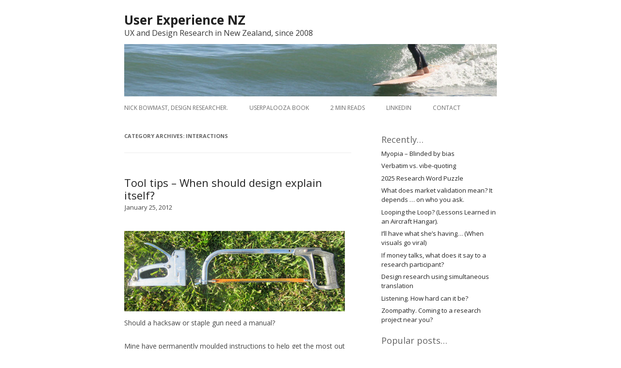

--- FILE ---
content_type: text/html; charset=UTF-8
request_url: http://www.userexperience.co.nz/category/interactions/
body_size: 39287
content:
<!DOCTYPE html>
<!--[if IE 7]>
<html class="ie ie7" lang="en-US">
<![endif]-->
<!--[if IE 8]>
<html class="ie ie8" lang="en-US">
<![endif]-->
<!--[if !(IE 7) & !(IE 8)]><!-->
<html lang="en-US">
<!--<![endif]-->
<head>
<meta charset="UTF-8" />
<meta name="viewport" content="width=device-width" />
<title>Interactions | User Experience NZ</title>
<link rel="profile" href="http://gmpg.org/xfn/11" />
<link rel="pingback" href="http://www.userexperience.co.nz/xmlrpc.php" />
<!--[if lt IE 9]>
<script src="http://www.userexperience.co.nz/wp-content/themes/twentytwelve/js/html5.js" type="text/javascript"></script>
<![endif]-->

<!-- All in One SEO Pack 2.3.11 by Michael Torbert of Semper Fi Web Design[298,338] -->
<meta name="robots" content="noindex,follow" />

<link rel="canonical" href="http://www.userexperience.co.nz/category/interactions/" />
<!-- /all in one seo pack -->
<link rel='dns-prefetch' href='//fonts.googleapis.com' />
<link rel='dns-prefetch' href='//s.w.org' />
		<script type="text/javascript">
			window._wpemojiSettings = {"baseUrl":"https:\/\/s.w.org\/images\/core\/emoji\/2\/72x72\/","ext":".png","svgUrl":"https:\/\/s.w.org\/images\/core\/emoji\/2\/svg\/","svgExt":".svg","source":{"concatemoji":"http:\/\/www.userexperience.co.nz\/wp-includes\/js\/wp-emoji-release.min.js?ver=4.6.29"}};
			!function(e,o,t){var a,n,r;function i(e){var t=o.createElement("script");t.src=e,t.type="text/javascript",o.getElementsByTagName("head")[0].appendChild(t)}for(r=Array("simple","flag","unicode8","diversity","unicode9"),t.supports={everything:!0,everythingExceptFlag:!0},n=0;n<r.length;n++)t.supports[r[n]]=function(e){var t,a,n=o.createElement("canvas"),r=n.getContext&&n.getContext("2d"),i=String.fromCharCode;if(!r||!r.fillText)return!1;switch(r.textBaseline="top",r.font="600 32px Arial",e){case"flag":return(r.fillText(i(55356,56806,55356,56826),0,0),n.toDataURL().length<3e3)?!1:(r.clearRect(0,0,n.width,n.height),r.fillText(i(55356,57331,65039,8205,55356,57096),0,0),a=n.toDataURL(),r.clearRect(0,0,n.width,n.height),r.fillText(i(55356,57331,55356,57096),0,0),a!==n.toDataURL());case"diversity":return r.fillText(i(55356,57221),0,0),a=(t=r.getImageData(16,16,1,1).data)[0]+","+t[1]+","+t[2]+","+t[3],r.fillText(i(55356,57221,55356,57343),0,0),a!=(t=r.getImageData(16,16,1,1).data)[0]+","+t[1]+","+t[2]+","+t[3];case"simple":return r.fillText(i(55357,56835),0,0),0!==r.getImageData(16,16,1,1).data[0];case"unicode8":return r.fillText(i(55356,57135),0,0),0!==r.getImageData(16,16,1,1).data[0];case"unicode9":return r.fillText(i(55358,56631),0,0),0!==r.getImageData(16,16,1,1).data[0]}return!1}(r[n]),t.supports.everything=t.supports.everything&&t.supports[r[n]],"flag"!==r[n]&&(t.supports.everythingExceptFlag=t.supports.everythingExceptFlag&&t.supports[r[n]]);t.supports.everythingExceptFlag=t.supports.everythingExceptFlag&&!t.supports.flag,t.DOMReady=!1,t.readyCallback=function(){t.DOMReady=!0},t.supports.everything||(a=function(){t.readyCallback()},o.addEventListener?(o.addEventListener("DOMContentLoaded",a,!1),e.addEventListener("load",a,!1)):(e.attachEvent("onload",a),o.attachEvent("onreadystatechange",function(){"complete"===o.readyState&&t.readyCallback()})),(a=t.source||{}).concatemoji?i(a.concatemoji):a.wpemoji&&a.twemoji&&(i(a.twemoji),i(a.wpemoji)))}(window,document,window._wpemojiSettings);
		</script>
		<style type="text/css">
img.wp-smiley,
img.emoji {
	display: inline !important;
	border: none !important;
	box-shadow: none !important;
	height: 1em !important;
	width: 1em !important;
	margin: 0 .07em !important;
	vertical-align: -0.1em !important;
	background: none !important;
	padding: 0 !important;
}
</style>
<link rel='stylesheet' id='dp-ppp-css-css'  href='http://www.userexperience.co.nz/wp-content/plugins/dp-portfolio-posts-pro/css/style.css?ver=1.0.0' type='text/css' media='all' />
<link rel='stylesheet' id='twentytwelve-fonts-css'  href='https://fonts.googleapis.com/css?family=Open+Sans:400italic,700italic,400,700&#038;subset=latin,latin-ext' type='text/css' media='all' />
<link rel='stylesheet' id='twentytwelve-style-css'  href='http://www.userexperience.co.nz/wp-content/themes/uxnz2014/style.css?ver=4.6.29' type='text/css' media='all' />
<!--[if lt IE 9]>
<link rel='stylesheet' id='twentytwelve-ie-css'  href='http://www.userexperience.co.nz/wp-content/themes/twentytwelve/css/ie.css?ver=20121010' type='text/css' media='all' />
<![endif]-->
<link rel='stylesheet' id='et-builder-modules-style-css'  href='http://www.userexperience.co.nz/wp-content/plugins/divi-builder/includes/builder/styles/frontend-builder-plugin-style.css?ver=1.3.10' type='text/css' media='all' />
<link rel='stylesheet' id='magnific-popup-css'  href='http://www.userexperience.co.nz/wp-content/plugins/divi-builder/includes/builder/styles/magnific_popup.css?ver=1.3.10' type='text/css' media='all' />
<link rel='stylesheet' id='A2A_SHARE_SAVE-css'  href='http://www.userexperience.co.nz/wp-content/plugins/add-to-any/addtoany.min.css?ver=1.13' type='text/css' media='all' />
<script type='text/javascript' src='http://www.userexperience.co.nz/wp-includes/js/jquery/jquery.js?ver=1.12.4'></script>
<script type='text/javascript' src='http://www.userexperience.co.nz/wp-includes/js/jquery/jquery-migrate.min.js?ver=1.4.1'></script>
<script type='text/javascript' src='http://www.userexperience.co.nz/wp-content/plugins/add-to-any/addtoany.min.js?ver=1.0'></script>
<script type='text/javascript' src='http://www.userexperience.co.nz/wp-content/plugins/dp-portfolio-posts-pro/js/ajax-get-post.js?ver=4.6.29'></script>
<link rel='https://api.w.org/' href='http://www.userexperience.co.nz/wp-json/' />

<script type="text/javascript">
var a2a_config=a2a_config||{};a2a_config.callbacks=a2a_config.callbacks||[];a2a_config.templates=a2a_config.templates||{};
</script>
<script type="text/javascript" src="http://static.addtoany.com/menu/page.js" async="async"></script>
<style type="text/css" id="custom-background-css">
body.custom-background { background-color: #ffffff; }
</style>
</head>

<body class="archive category category-interactions category-14 custom-background custom-background-white custom-font-enabled single-author et_divi_builder">
<div id="page" class="hfeed site">
	<header id="masthead" class="site-header" role="banner">
		<hgroup>
			<h1 class="site-title"><a href="http://www.userexperience.co.nz/" title="User Experience NZ" rel="home">User Experience NZ</a></h1>
			<h2 class="site-description">UX and Design Research in New Zealand, since 2008</h2>
		</hgroup>

				<a href="http://www.userexperience.co.nz/"><img src="http://www.userexperience.co.nz/wp-content/uploads/2014/05/copy-banner2.jpg" class="header-image" width="960" height="134" alt="" /></a>
				
		<nav id="site-navigation" class="main-navigation" role="navigation">
			<button class="menu-toggle">Menu</button>
			<a class="assistive-text" href="#content" title="Skip to content">Skip to content</a>
			<div class="menu-main-container"><ul id="menu-main" class="nav-menu"><li id="menu-item-1336" class="menu-item menu-item-type-post_type menu-item-object-page menu-item-1336"><a href="http://www.userexperience.co.nz/about/">Nick Bowmast, Design researcher.</a></li>
<li id="menu-item-2229" class="menu-item menu-item-type-custom menu-item-object-custom menu-item-2229"><a href="/userpalooza">USERPALOOZA Book</a></li>
<li id="menu-item-2116" class="menu-item menu-item-type-post_type menu-item-object-page menu-item-2116"><a href="http://www.userexperience.co.nz/archives/">2 min reads</a></li>
<li id="menu-item-1971" class="menu-item menu-item-type-custom menu-item-object-custom menu-item-1971"><a href="https://www.linkedin.com/in/bowmast-design-research-nz/">Linkedin</a></li>
<li id="menu-item-1337" class="menu-item menu-item-type-post_type menu-item-object-page menu-item-1337"><a href="http://www.userexperience.co.nz/contact/">Contact</a></li>
</ul></div>		</nav><!-- #site-navigation -->

	</header><!-- #masthead -->

	<div id="main" class="wrapper">
	<section id="primary" class="site-content">
		<div id="content" role="main">

					<header class="archive-header">
				<h1 class="archive-title">Category Archives: <span>Interactions</span></h1>

						</header><!-- .archive-header -->

			
	<article id="post-682" class="post-682 post type-post status-publish format-standard hentry category-insights category-interactions category-observations category-signposting category-user-research">
				<header class="entry-header">
			<a href="http://www.userexperience.co.nz/2012/01/tool-tips-should-design-explain-itself/" title="Tool tips &#8211; When should design explain itself?"></a>
						<h1 class="entry-title">
				<a href="http://www.userexperience.co.nz/2012/01/tool-tips-should-design-explain-itself/" rel="bookmark">Tool tips &#8211; When should design explain itself?</a>
			</h1>
						
			 <!-- lf: comments relocated by footer entry-meta -->
			<time class="entry-date" datetime="2012-01-25T22:36:47+00:00">January 25, 2012</time>			
		</header><!-- .entry-header -->

				<div class="entry-content">
			<p><img class="alignleft size-full wp-image-683" title="My Hacksaw and Stapler basking on the lawn" src="http://www.userexperience.co.nz/wp-content/uploads/2012/01/tool-tips1.jpg" alt="My Hacksaw and Stapler basking on the lawn" width="455" height="166" srcset="http://www.userexperience.co.nz/wp-content/uploads/2012/01/tool-tips1.jpg 455w, http://www.userexperience.co.nz/wp-content/uploads/2012/01/tool-tips1-300x109.jpg 300w" sizes="(max-width: 455px) 100vw, 455px" /></p>
<p>Should a hacksaw or staple gun need a manual?</p>
<p>Mine have permanently moulded instructions to help get the most out of using them.</p>
<p><img class="alignleft size-full wp-image-684" title="Handy hints built into my stapler" src="http://www.userexperience.co.nz/wp-content/uploads/2012/01/tool-tips2.jpg" alt="Handy hints built into my stapler" width="455" height="525" srcset="http://www.userexperience.co.nz/wp-content/uploads/2012/01/tool-tips2.jpg 455w, http://www.userexperience.co.nz/wp-content/uploads/2012/01/tool-tips2-260x300.jpg 260w" sizes="(max-width: 455px) 100vw, 455px" /></p>
<p><img class="alignleft size-full wp-image-685" title="This hacksaw pre-dates the internet by 20 years, but look at all those tool tips!" src="http://www.userexperience.co.nz/wp-content/uploads/2012/01/tool-tips3.jpg" alt="This hacksaw pre-dates the internet by 20 years, but look at all those tool tips!" width="455" height="650" srcset="http://www.userexperience.co.nz/wp-content/uploads/2012/01/tool-tips3.jpg 455w, http://www.userexperience.co.nz/wp-content/uploads/2012/01/tool-tips3-210x300.jpg 210w" sizes="(max-width: 455px) 100vw, 455px" /></p>
<p>This sort of thing has become commonplace in the digital world too. Hover your cursor over any button or tool  and you&#8217;ll see prompts, tips, guidance, explanation etc. as you explore and use websites, software and devices.</p>
<p><img class="alignleft size-full wp-image-686" title="Tool tips could help you find this remote New Zealand surf spot" src="http://www.userexperience.co.nz/wp-content/uploads/2012/01/tool-tips4.jpg" alt="Tool tips could help you find this remote New Zealand surf spot" width="455" height="422" srcset="http://www.userexperience.co.nz/wp-content/uploads/2012/01/tool-tips4.jpg 455w, http://www.userexperience.co.nz/wp-content/uploads/2012/01/tool-tips4-300x278.jpg 300w" sizes="(max-width: 455px) 100vw, 455px" /></p>
<p>Whether you&#8217;re using software or a saw and need that extra &#8216;tool tip&#8217; …you&#8217;re generally alone, doing your own thing … so what about when you&#8217;re around other people… <strong>Can we learn by watching others?</strong>, does the &#8216;how to&#8217; of using things travel by osmosis in a social or group situation? or, in other words &#8211; <strong>do people become the tool tips?</strong></p>
<p>In the physical world, it seems this is true, as I noticed on a Sydney train recently.</p>
<p><img class="alignleft size-full wp-image-687" title="Spot the difference" src="http://www.userexperience.co.nz/wp-content/uploads/2012/01/tool-tips5.jpg" alt="These Sydney train seats can be switched to face either direction" width="455" height="590" srcset="http://www.userexperience.co.nz/wp-content/uploads/2012/01/tool-tips5.jpg 455w, http://www.userexperience.co.nz/wp-content/uploads/2012/01/tool-tips5-231x300.jpg 231w" sizes="(max-width: 455px) 100vw, 455px" /></p>
<p>You could argue the train seats should have a &#8216;tool tip&#8217; to show that they can be reversed, but there&#8217;s also something satisfying about discovering it for yourself, or through watching others.</p>
<p>&#8230;My latest UX research project is for a multi-user &#8216;touch table&#8217; designed for an exhibition space. The content is navigated by individuals and groups with a similar emphasis on <strong>&#8216;discovering&#8217; how to interact with the environment, rather than being signposted at every step.</strong></p>
<p><img class="alignleft size-full wp-image-688" src="http://www.userexperience.co.nz/wp-content/uploads/2012/01/tool-tips6.jpg" alt="" width="455" height="213" srcset="http://www.userexperience.co.nz/wp-content/uploads/2012/01/tool-tips6.jpg 455w, http://www.userexperience.co.nz/wp-content/uploads/2012/01/tool-tips6-300x140.jpg 300w" sizes="(max-width: 455px) 100vw, 455px" /></p>
<p><strong>Often things in the physical world help explain user behaviour in the digital world</strong> and I&#8217;m thinking this train seat scenario might be a good analogy… but despite how much more natural it feels to be facing forward when getting from A-B, few passengers actually do change the seating around…</p>
<p><strong>So, I wonder…</strong></p>
<ol>
<li>Would a visual cue take the satisfaction away for the few to improve travelling for the many?</li>
<li>Do people suffer performance anxiety the first time they try to move the seat? (I waited until I had an empty carriage)</li>
<li>Are those &#8216;in the know&#8217; motivated to share what they&#8217;ve learned, or do they keep it to themselves?</li>
<li>Are we more likely to make these &#8216;discoveries&#8217; in the physical or digital world?</li>
<li>Is it possible to move through a digital journey facing backwards?</li>
<li>Is it more valuable to discover a feature by serendipity, or to learn by observation of others?</li>
</ol>
<p>I&#8217;d like to hear of other scenarios where people learn how to interact with a product or service purely by watching others&#8230;</p>
<p>&#8230;Do you know of any?</p>
<div class="addtoany_share_save_container addtoany_content_bottom"><div class="a2a_kit addtoany_list" data-a2a-url="http://www.userexperience.co.nz/2012/01/tool-tips-should-design-explain-itself/" data-a2a-title="Tool tips – When should design explain itself?"><a class="a2a_dd addtoany_share_save" href="https://www.addtoany.com/share" style="background:url(http://www.userexperience.co.nz/wp-content/plugins/add-to-any/favicon.png) no-repeat scroll 4px 0px;padding:0 0 0 25px;display:inline-block;height:16px;vertical-align:middle"><span>Share</span></a></div></div>					</div><!-- .entry-content -->
		
		<footer class="entry-meta">
		 
		 <!--lf: new home for comments -->
		 				<div class="comments-link">
					<a href="http://www.userexperience.co.nz/2012/01/tool-tips-should-design-explain-itself/#comments">5 Replies</a>				</div><!-- .comments-link -->
					 <!--lf: new function - footer entry meta -->
			This entry was posted in <a href="http://www.userexperience.co.nz/category/insights/" rel="category tag">Insights</a>, <a href="http://www.userexperience.co.nz/category/interactions/" rel="category tag">Interactions</a>, <a href="http://www.userexperience.co.nz/category/observations/" rel="category tag">Observations</a>, <a href="http://www.userexperience.co.nz/category/signposting/" rel="category tag">Signposting</a>, <a href="http://www.userexperience.co.nz/category/user-research/" rel="category tag">User research</a> <span class="by-author"> by <span class="author vcard"><a class="url fn n" href="http://www.userexperience.co.nz/author/uxnz/" title="View all posts by Nick" rel="author">Nick</a></span></span>.			
								</footer><!-- .entry-meta -->
	</article><!-- #post -->

	<article id="post-393" class="post-393 post type-post status-publish format-standard hentry category-customer-experience category-interactions category-new-zealand category-observations category-uncategorized category-user-experience">
				<header class="entry-header">
			<a href="http://www.userexperience.co.nz/2010/03/the-tip-of-the-user-experience-iceberg/" title="The tip of the User Experience iceberg"></a>
						<h1 class="entry-title">
				<a href="http://www.userexperience.co.nz/2010/03/the-tip-of-the-user-experience-iceberg/" rel="bookmark">The tip of the User Experience iceberg</a>
			</h1>
						
			 <!-- lf: comments relocated by footer entry-meta -->
			<time class="entry-date" datetime="2010-03-01T10:07:04+00:00">March 1, 2010</time>			
		</header><!-- .entry-header -->

				<div class="entry-content">
			<p>Some websites provide more of an experience than others, but the number of web agencies and even individuals who offer User Experience in their list of ‘services’ indicates there’s a chunk of lip-service being paid to what has become an almost industry-specific buzzword.</p>
<p>Although many techniques and approaches to UX have been honed and made popular during online projects, if New Zealand businesses associate User Experience only with making a well considered website, the power of taking a user-centred approach will be diluted and practitioners risk limited uptake from business in the design/research/strategy of their other channels and customer touch-points.</p>
<p>There’s so much more ground to cover and value to offer away from the web and I hope I’m not alone in my ideal that businesses and organisations should involve customers in the planning and design of all facets they interact with, on and offline, physical and virtual.</p>
<p>Tell me I’m not alone…</p>
<div class="addtoany_share_save_container addtoany_content_bottom"><div class="a2a_kit addtoany_list" data-a2a-url="http://www.userexperience.co.nz/2010/03/the-tip-of-the-user-experience-iceberg/" data-a2a-title="The tip of the User Experience iceberg"><a class="a2a_dd addtoany_share_save" href="https://www.addtoany.com/share" style="background:url(http://www.userexperience.co.nz/wp-content/plugins/add-to-any/favicon.png) no-repeat scroll 4px 0px;padding:0 0 0 25px;display:inline-block;height:16px;vertical-align:middle"><span>Share</span></a></div></div>					</div><!-- .entry-content -->
		
		<footer class="entry-meta">
		 
		 <!--lf: new home for comments -->
		 				<div class="comments-link">
					<a href="http://www.userexperience.co.nz/2010/03/the-tip-of-the-user-experience-iceberg/#comments">7 Replies</a>				</div><!-- .comments-link -->
					 <!--lf: new function - footer entry meta -->
			This entry was posted in <a href="http://www.userexperience.co.nz/category/customer-experience/" rel="category tag">Customer experience</a>, <a href="http://www.userexperience.co.nz/category/interactions/" rel="category tag">Interactions</a>, <a href="http://www.userexperience.co.nz/category/new-zealand/" rel="category tag">New Zealand</a>, <a href="http://www.userexperience.co.nz/category/observations/" rel="category tag">Observations</a>, <a href="http://www.userexperience.co.nz/category/uncategorized/" rel="category tag">Uncategorized</a>, <a href="http://www.userexperience.co.nz/category/user-experience/" rel="category tag">User Experience</a> <span class="by-author"> by <span class="author vcard"><a class="url fn n" href="http://www.userexperience.co.nz/author/uxnz/" title="View all posts by Nick" rel="author">Nick</a></span></span>.			
								</footer><!-- .entry-meta -->
	</article><!-- #post -->

	<article id="post-238" class="post-238 post type-post status-publish format-standard hentry category-behaviours category-customer-experience category-interactions category-user-experience">
				<header class="entry-header">
			<a href="http://www.userexperience.co.nz/2009/06/prepare-to-be-disappointed-customer-service-in-an-over-subscribed-city/" title="Prepare to be disappointed. Customer service in an over-subscribed city"></a>
						<h1 class="entry-title">
				<a href="http://www.userexperience.co.nz/2009/06/prepare-to-be-disappointed-customer-service-in-an-over-subscribed-city/" rel="bookmark">Prepare to be disappointed. Customer service in an over-subscribed city</a>
			</h1>
						
			 <!-- lf: comments relocated by footer entry-meta -->
			<time class="entry-date" datetime="2009-06-15T10:20:47+00:00">June 15, 2009</time>			
		</header><!-- .entry-header -->

				<div class="entry-content">
			<p><img class="alignleft size-full wp-image-241" title="customer-experience" src="http://www.userexperience.co.nz/wp-content/uploads/2009/06/customer-experience.jpg" alt="" width="455" height="180" srcset="http://www.userexperience.co.nz/wp-content/uploads/2009/06/customer-experience.jpg 455w, http://www.userexperience.co.nz/wp-content/uploads/2009/06/customer-experience-300x118.jpg 300w" sizes="(max-width: 455px) 100vw, 455px" /></p>
<p>I’m en route to London and am bracing myself for the reality of ‘the nation of shopkeepers’</p>
<p>London shopkeepers’ best intentions to deliver great customer experience are challenged under the weight of the massive demand. With this volume of customers to serve, there’s no time for the personal touch.</p>
<p>And from a shop workers viewpoint, why bother? It’s a constant anonymous flow of customers and tourists you’re very unlikely to see again.</p>
<p>I’ll soon get used to this, lower my service expectation and be delighted if I even get a hello at the checkout. <strong>When your sights are set so low, it’s amazing how little is required to make a difference.</strong></p>
<p>In New Zealand, good sales staff will greet you with a smile, look you in the eye and seem genuinely interested. Often you feel like you are the only customer in the shop or on the phone, you have their attention and it even seems personal.</p>
<p>When returning to NZ from a global metropolis I really notice our hometown advantage, and it takes some acclimatising. “why are they so interested when I’m just buying the milk?”</p>
<p>I’m already looking forward to the first few trips to the shops on my return.</p>
<div class="addtoany_share_save_container addtoany_content_bottom"><div class="a2a_kit addtoany_list" data-a2a-url="http://www.userexperience.co.nz/2009/06/prepare-to-be-disappointed-customer-service-in-an-over-subscribed-city/" data-a2a-title="Prepare to be disappointed. Customer service in an over-subscribed city"><a class="a2a_dd addtoany_share_save" href="https://www.addtoany.com/share" style="background:url(http://www.userexperience.co.nz/wp-content/plugins/add-to-any/favicon.png) no-repeat scroll 4px 0px;padding:0 0 0 25px;display:inline-block;height:16px;vertical-align:middle"><span>Share</span></a></div></div>					</div><!-- .entry-content -->
		
		<footer class="entry-meta">
		 
		 <!--lf: new home for comments -->
		 				<div class="comments-link">
					<a href="http://www.userexperience.co.nz/2009/06/prepare-to-be-disappointed-customer-service-in-an-over-subscribed-city/#comments">4 Replies</a>				</div><!-- .comments-link -->
					 <!--lf: new function - footer entry meta -->
			This entry was posted in <a href="http://www.userexperience.co.nz/category/behaviours/" rel="category tag">Behaviours</a>, <a href="http://www.userexperience.co.nz/category/customer-experience/" rel="category tag">Customer experience</a>, <a href="http://www.userexperience.co.nz/category/interactions/" rel="category tag">Interactions</a>, <a href="http://www.userexperience.co.nz/category/user-experience/" rel="category tag">User Experience</a> <span class="by-author"> by <span class="author vcard"><a class="url fn n" href="http://www.userexperience.co.nz/author/uxnz/" title="View all posts by Nick" rel="author">Nick</a></span></span>.			
								</footer><!-- .entry-meta -->
	</article><!-- #post -->

	<article id="post-138" class="post-138 post type-post status-publish format-standard hentry category-interactions category-observations category-user-experience">
				<header class="entry-header">
			<a href="http://www.userexperience.co.nz/2009/04/the-price-of-cookies-when-booking-your-flight/" title="The price of cookies when booking your flight"></a>
						<h1 class="entry-title">
				<a href="http://www.userexperience.co.nz/2009/04/the-price-of-cookies-when-booking-your-flight/" rel="bookmark">The price of cookies when booking your flight</a>
			</h1>
						
			 <!-- lf: comments relocated by footer entry-meta -->
			<time class="entry-date" datetime="2009-04-05T15:57:54+00:00">April 5, 2009</time>			
		</header><!-- .entry-header -->

				<div class="entry-content">
			<p>Air New Zealand’s current advertising cheekily claims their fares have nothing to hide&#8230;</p>
<p><img class="alignleft size-full wp-image-140" title="Nothing to hide?" src="http://www.userexperience.co.nz/wp-content/uploads/2009/04/nothing-to-hide.jpg" alt="" width="455" height="190" srcset="http://www.userexperience.co.nz/wp-content/uploads/2009/04/nothing-to-hide.jpg 455w, http://www.userexperience.co.nz/wp-content/uploads/2009/04/nothing-to-hide-300x125.jpg 300w" sizes="(max-width: 455px) 100vw, 455px" /></p>
<p>&#8230;<strong>have you ever checked flight availability and prices then returned later to make the booking only to find the price has risen?</strong></p>
<p>This happened to me using Air New Zealand recently, only when I went to make the booking using a different browser I was offered the original, lower price.</p>
<p style="padding-left: 30px;">When the website cookie policy states; <em><br />
</em><strong><span style="color: #999999;">&#8216;will track website usage patterns’ </span><span style="color: #999999;">and ‘display content more relevant to you, based on information we collect when you visit our websites’</span></strong></p>
<p style="padding-left: 30px;">&#8230;does this really mean;<strong><br />
<span style="color: #999999;">&#8216;We’ll offer fresh sales prospects our best price, then bump it up depending on how interested you appear to be?”</span></strong></p>
<p><strong>What’s going on here?</strong></p>
<p><strong></strong>Raising the price creates a sense of urgency, encouraging us to ‘buy now before the fare goes up, or worse, sells out’ …a cheeky tactic. …but discovering you could have paid less, and have potentially been duped out of your dollars certainly doesn’t encourage customer loyalty.</p>
<p>The message in the advert initially sounds promising.<br />
<strong>Upfront and transparent pricing through the browsing and booking process is something that </strong><strong>keeps people coming back.</strong></p>
<p>So, How appealing is it to use the features of <a title="link to myairnz" href="https://myairnz.com/">myairnz</a> if you’ve got the feeling you might be better off masquerading as a new customer?</p>
<p>Kiwis love a good deal offline, but do we need to delete cookies, or switch browser to ensure that we’re being presented with the best prices online?</p>
<div class="addtoany_share_save_container addtoany_content_bottom"><div class="a2a_kit addtoany_list" data-a2a-url="http://www.userexperience.co.nz/2009/04/the-price-of-cookies-when-booking-your-flight/" data-a2a-title="The price of cookies when booking your flight"><a class="a2a_dd addtoany_share_save" href="https://www.addtoany.com/share" style="background:url(http://www.userexperience.co.nz/wp-content/plugins/add-to-any/favicon.png) no-repeat scroll 4px 0px;padding:0 0 0 25px;display:inline-block;height:16px;vertical-align:middle"><span>Share</span></a></div></div>					</div><!-- .entry-content -->
		
		<footer class="entry-meta">
		 
		 <!--lf: new home for comments -->
		 				<div class="comments-link">
					<a href="http://www.userexperience.co.nz/2009/04/the-price-of-cookies-when-booking-your-flight/#comments">7 Replies</a>				</div><!-- .comments-link -->
					 <!--lf: new function - footer entry meta -->
			This entry was posted in <a href="http://www.userexperience.co.nz/category/interactions/" rel="category tag">Interactions</a>, <a href="http://www.userexperience.co.nz/category/observations/" rel="category tag">Observations</a>, <a href="http://www.userexperience.co.nz/category/user-experience/" rel="category tag">User Experience</a> <span class="by-author"> by <span class="author vcard"><a class="url fn n" href="http://www.userexperience.co.nz/author/uxnz/" title="View all posts by Nick" rel="author">Nick</a></span></span>.			
								</footer><!-- .entry-meta -->
	</article><!-- #post -->

	<article id="post-1" class="post-1 post type-post status-publish format-standard hentry category-behaviours category-interactions category-observations category-trademe">
				<header class="entry-header">
			<a href="http://www.userexperience.co.nz/2009/02/hello-world/" title="Trademe changes age-old roadside selling behaviour"></a>
						<h1 class="entry-title">
				<a href="http://www.userexperience.co.nz/2009/02/hello-world/" rel="bookmark">Trademe changes age-old roadside selling behaviour</a>
			</h1>
						
			 <!-- lf: comments relocated by footer entry-meta -->
			<time class="entry-date" datetime="2009-02-22T22:02:35+00:00">February 22, 2009</time>			
		</header><!-- .entry-header -->

				<div class="entry-content">
			<p>The ubiquity of <a title="link to trademe website" href="http://www.trademe.co.nz">Trademe</a> in New Zealand is well documented but this &#8216;advert&#8217; changes the way we do things.<img class="alignleft size-full wp-image-23" title="Car for sale on Trademe. You know what to do." src="http://www.userexperience.co.nz/wp-content/uploads/2009/03/trademe17.jpg" alt="" width="455" height="216" srcset="http://www.userexperience.co.nz/wp-content/uploads/2009/03/trademe17.jpg 455w, http://www.userexperience.co.nz/wp-content/uploads/2009/03/trademe17-300x142.jpg 300w" sizes="(max-width: 455px) 100vw, 455px" /></p>
<p>Not long ago a roadside for sale sign would include make, model, service history, price etc. &#8230;but here, it assumes that you&#8217;ll simply go to the website, enter the make and model of the car and all the info will present itself.</p>
<p>This assumption places a heavy reliance on trademe&#8217;s search function,  but is there a way that Trademe can leverage this behaviour to it&#8217;s advantage, and to the advantage of it&#8217;s customers?</p>
<p>For each roadside sale, a printable A4 sign could be auto-generated for sellers to print and display.</p>
<p>These could include unique barcodes so that mobile devices with cameras could be instantly taken to the auction web-page and place a bid on the house, car, boat etc.</p>
<p><img class="alignleft size-full wp-image-26" title="Trademe advert with barcode" src="http://www.userexperience.co.nz/wp-content/uploads/2009/03/trademe21.jpg" alt="" width="455" height="269" srcset="http://www.userexperience.co.nz/wp-content/uploads/2009/03/trademe21.jpg 455w, http://www.userexperience.co.nz/wp-content/uploads/2009/03/trademe21-300x177.jpg 300w" sizes="(max-width: 455px) 100vw, 455px" /></p>
<div class="addtoany_share_save_container addtoany_content_bottom"><div class="a2a_kit addtoany_list" data-a2a-url="http://www.userexperience.co.nz/2009/02/hello-world/" data-a2a-title="Trademe changes age-old roadside selling behaviour"><a class="a2a_dd addtoany_share_save" href="https://www.addtoany.com/share" style="background:url(http://www.userexperience.co.nz/wp-content/plugins/add-to-any/favicon.png) no-repeat scroll 4px 0px;padding:0 0 0 25px;display:inline-block;height:16px;vertical-align:middle"><span>Share</span></a></div></div>					</div><!-- .entry-content -->
		
		<footer class="entry-meta">
		 
		 <!--lf: new home for comments -->
		 				<div class="comments-link">
					<a href="http://www.userexperience.co.nz/2009/02/hello-world/#respond"><span class="leave-reply">Reply to Nick</span></a>				</div><!-- .comments-link -->
					 <!--lf: new function - footer entry meta -->
			This entry was posted in <a href="http://www.userexperience.co.nz/category/behaviours/" rel="category tag">Behaviours</a>, <a href="http://www.userexperience.co.nz/category/interactions/" rel="category tag">Interactions</a>, <a href="http://www.userexperience.co.nz/category/observations/" rel="category tag">Observations</a>, <a href="http://www.userexperience.co.nz/category/trademe/" rel="category tag">Trademe</a> <span class="by-author"> by <span class="author vcard"><a class="url fn n" href="http://www.userexperience.co.nz/author/uxnz/" title="View all posts by Nick" rel="author">Nick</a></span></span>.			
								</footer><!-- .entry-meta -->
	</article><!-- #post -->

		
		</div><!-- #content -->
	</section><!-- #primary -->


			<div id="secondary" class="widget-area" role="complementary">
					<aside id="recent-posts-4" class="widget widget_recent_entries">		<h3 class="widget-title">Recently&#8230;</h3>		<ul>
					<li>
				<a href="http://www.userexperience.co.nz/2025/07/blinded-by-bias/">Myopia &#8211; Blinded by bias</a>
						</li>
					<li>
				<a href="http://www.userexperience.co.nz/2025/06/verbatim-vs-vibe-quoting/">Verbatim vs. vibe-quoting</a>
						</li>
					<li>
				<a href="http://www.userexperience.co.nz/2025/06/2025-research-word-puzzle/">2025 Research Word Puzzle</a>
						</li>
					<li>
				<a href="http://www.userexperience.co.nz/2025/02/what-does-market-validation-mean-it-depends-on-who-you-ask/">What does market validation mean? It depends &#8230; on who you ask.</a>
						</li>
					<li>
				<a href="http://www.userexperience.co.nz/2024/07/looping-the-loop-lessons-learned-in-an-aircraft-hangar/">Looping the Loop? (Lessons Learned in an Aircraft Hangar).</a>
						</li>
					<li>
				<a href="http://www.userexperience.co.nz/2024/07/ill-have-what-shes-having-when-visuals-go-viral/">I&#8217;ll have what she&#8217;s having&#8230; (When visuals go viral)</a>
						</li>
					<li>
				<a href="http://www.userexperience.co.nz/2023/02/if-money-talks-what-does-it-say-to-a-research-participant/">If money talks, what does it say to a research participant?</a>
						</li>
					<li>
				<a href="http://www.userexperience.co.nz/2022/08/design-research-using-simultaneous-translation/">Design research using simultaneous translation</a>
						</li>
					<li>
				<a href="http://www.userexperience.co.nz/2021/09/listening-how-hard-can-it-be/">Listening. How hard can it be?</a>
						</li>
					<li>
				<a href="http://www.userexperience.co.nz/2020/04/zoompathy-coming-to-a-research-project-near-you/">Zoompathy. Coming to a research project near you?</a>
						</li>
				</ul>
		</aside>		<aside id="nav_menu-4" class="widget widget_nav_menu"><h3 class="widget-title">Popular posts&#8230;</h3><div class="menu-popular-posts-container"><ul id="menu-popular-posts" class="menu"><li id="menu-item-1343" class="menu-item menu-item-type-post_type menu-item-object-post menu-item-1343"><a href="http://www.userexperience.co.nz/2011/10/visualising-ux-research/">Visualising UX research</a></li>
<li id="menu-item-1331" class="menu-item menu-item-type-post_type menu-item-object-post menu-item-1331"><a href="http://www.userexperience.co.nz/2013/07/redundant-by-design/">Redundant, by design</a></li>
<li id="menu-item-2025" class="menu-item menu-item-type-post_type menu-item-object-post menu-item-2025"><a href="http://www.userexperience.co.nz/2014/08/games-people-play-during-user-research/">Games people play during user research</a></li>
<li id="menu-item-1333" class="menu-item menu-item-type-post_type menu-item-object-post menu-item-1333"><a href="http://www.userexperience.co.nz/2012/05/ethno-unpacked-a-design-researchers-toolkit/">Ethno-unpacked &#8211; A design researcher&#8217;s toolkit.</a></li>
<li id="menu-item-1285" class="menu-item menu-item-type-post_type menu-item-object-page menu-item-1285"><a title="View all posts&#8230;" href="http://www.userexperience.co.nz/archives/">View all posts&#8230;</a></li>
</ul></div></aside>		</div><!-- #secondary -->
		</div><!-- #main .wrapper -->
	<footer id="colophon" role="contentinfo">
	
		
		<div class="site-info">
			<span class="copy">&copy; 2026 Nick Bowmast</span> 
			<a class="lf" href="http://lifeform.co.nz" title="LifeformLabs - Web Design & Development, Nelson, New Zealand">Website by LifeformLabs</a>
		</div><!-- .site-info -->
		
	</footer><!-- #colophon -->
</div><!-- #page -->

<style type="text/css" id="et-builder-page-custom-style">
				 .et_pb_section { background-color: ; }
			</style><script type='text/javascript' src='http://www.userexperience.co.nz/wp-content/plugins/divi-builder/includes/builder/scripts/frontend-builder-global-functions.js?ver=1.3.10'></script>
<script type='text/javascript' src='http://www.userexperience.co.nz/wp-content/themes/twentytwelve/js/navigation.js?ver=20140711'></script>
<script type='text/javascript' src='http://www.userexperience.co.nz/wp-content/plugins/divi-builder/includes/builder/scripts/jquery.fitvids.js?ver=1.3.10'></script>
<script type='text/javascript' src='http://www.userexperience.co.nz/wp-content/plugins/divi-builder/includes/builder/scripts/waypoints.min.js?ver=1.3.10'></script>
<script type='text/javascript' src='http://www.userexperience.co.nz/wp-content/plugins/divi-builder/includes/builder/scripts/jquery.magnific-popup.js?ver=1.3.10'></script>
<script type='text/javascript' src='http://www.userexperience.co.nz/wp-content/plugins/divi-builder/includes/builder/scripts/jquery.mobile.custom.min.js?ver=1.3.10'></script>
<script type='text/javascript'>
/* <![CDATA[ */
var et_pb_custom = {"ajaxurl":"http:\/\/www.userexperience.co.nz\/wp-admin\/admin-ajax.php","images_uri":"http:\/\/www.userexperience.co.nz\/wp-content\/themes\/twentytwelve\/images","builder_images_uri":"http:\/\/www.userexperience.co.nz\/wp-content\/plugins\/divi-builder\/includes\/builder\/images","et_frontend_nonce":"9c3c934af3","subscription_failed":"Please, check the fields below to make sure you entered the correct information.","et_ab_log_nonce":"8ccd2f93ac","fill_message":"Please, fill in the following fields:","contact_error_message":"Please, fix the following errors:","invalid":"Invalid email","captcha":"Captcha","prev":"Prev","previous":"Previous","next":"Next","wrong_captcha":"You entered the wrong number in captcha.","is_builder_plugin_used":"1","is_divi_theme_used":"","widget_search_selector":".widget_search","is_ab_testing_active":"","page_id":"682","unique_test_id":"","ab_bounce_rate":"5","is_cache_plugin_active":"no","is_shortcode_tracking":""};
/* ]]> */
</script>
<script type='text/javascript' src='http://www.userexperience.co.nz/wp-content/plugins/divi-builder/includes/builder/scripts/frontend-builder-scripts.js?ver=1.3.10'></script>
<script type='text/javascript' src='http://www.userexperience.co.nz/wp-includes/js/wp-embed.min.js?ver=4.6.29'></script>
</body>
</html>

--- FILE ---
content_type: text/css
request_url: http://www.userexperience.co.nz/wp-content/themes/uxnz2014/style.css?ver=4.6.29
body_size: 4896
content:
/*   
Theme Name:     uxnz2014
Theme URI:      http://www.userexperience.co.nz/
Description:    
Author:         Rob Edwards - LifeformLabs
Author URI:     http://lifeform.co.nz
Template: 		twentytwelve
Version: 		1.0
*/

@import url("../twentytwelve/style.css");



/* ==========================================================================
   kill footer.entry-meta on home page
   ========================================================================== */
.home footer.entry-meta {
  display: none;
}




/* Set up width
   ========================================================================== */
/* for overall 768px */
@media screen and (min-width: 600px) {
.site {
max-width: 768px;
max-width: 54.857142857rem; /* 768 / 14 */
}
}

footer[role="contentinfo"]{ max-width: 768px; }

.ie .site { max-width: 768px; }


/* Set up widths
   ========================================================================== */

@media screen and (min-width: 600px) {
.site-content { width: 61% } 
.widget-area { width: 31% }
}

.ie .site-content { width: 61%; }
.ie .widget-area { width: 31%; }


/* General styles
   ========================================================================== */
/* Remove double border at bottom of pages */
.site-content article { border-bottom: none }


a, a:visited { color:#1982d1; text-decoration:none; }
a:hover { color:#666; }


.entry-content a:visited,
.comment-content a:visited {
	color: #1982d1;
}


/* Remove default box shadow and image radius */
.entry-content img, .comment-content img, .widget img, img.header-image, .author-avatar img, img.wp-post-image {
  -webkit-border-radius: 0; -moz-border-radius: 0; border-radius: 0; 
  -moz-box-shadow:none;-webkit-box-shadow:none; box-shadow:none;
}

/* remove italic from caption */
.wp-caption .wp-caption-text, .gallery-caption, .entry-caption {
  font-style: normal;
}

/* beef up comments link */
.comments-link a {
  color: #333333;
  font-size: 1.1em;
  font-weight: bold
}



/* Header
   ========================================================================== */
.header-image { margin-top: 0.6em; }

.site-header { padding: 2em 0 0; }

.site-header h1 { line-height: 1 }

.site-header h1 a, .site-header h2 a { color: #222; }

.site-header h2 {
  color: #373737;
  font-size: 16px;  
  font-size: 1.14285rem;
}


/* entry-header
   ========================================================================== */
.entry-header .entry-title a, .entry-header .entry-title { color: #222; }

.entry-header .entry-title a:hover { color: #666; }


/* Nav
   ========================================================================== */
/* remove borders */
.main-navigation ul.nav-menu, .main-navigation div.nav-menu > ul {
  border-bottom: medium none;
  border-top: medium none;
}

.main-navigation { margin:0 }


/* Widgets
   ========================================================================== */

.widget-area .widget h3 {
  font-size: 1.3em;
  font-weight: normal;
  margin-bottom: 0;
  text-transform: none;
}

/* remove excessive bottom margin */
.widget-area .widget {
  margin-bottom: 1em;
}


.widget-area .widget a {
	color: #222;
}
.widget-area .widget a:hover {
	color: #757575;
}

.widget-area .widget a:visited {
	color: #333;
}

.menu-popular-posts-container .menu-item a {color: #222;}

.menu-popular-posts-container .menu-item a:hover {color: #757575;}


/* sm icons */
.sm > img {
  -webkit-border-radius: 0; -moz-border-radius: 0; border-radius: 0; 
  -moz-box-shadow:none;-webkit-box-shadow: none; box-shadow: none;
  margin-right: 6.5%;
  opacity: 0.7;
}

.sm > img:hover { opacity: 1 }

/* IE8 no support nth child fix icons breaking to second line */
img.iefix { margin-right:0 }

.textwidget a:nth-child(5) img { margin-right: 0; opacity:  1}
.textwidget a:nth-child(5) img:hover { margin-right: 0; opacity:  0.7}


/* iPad vert */
@media screen and (max-width: 830px) {	
.sm > img { margin-right: 0.8em; }
}

/* add space between recent posts close up line height a bit */
#recent-posts-4 li {
  line-height: 1.5;
  margin-bottom: 0.5em;
}


/* Posts/pages
   ========================================================================== */
.entry-header time {
  font-size: 0.928571em;
  line-height: 2em;
  padding: 0 0 0 0.1em;
}


/* Archives page - left align etc */
#lcp_instance_0 > li {
  margin-bottom: 0.5em;
  margin-left: 0;
}

#lcp_instance_0 a {
  color: #333333;
  font-size: 1.1em;
  font-weight: bold;
}

#lcp_instance_0 a:hover {
  color: #777;
}


/* Comments
   ========================================================================== */
/* reduce excessive margin under comment header */
.comments-area article header {
  margin: 0 0 1.429rem;
}


/* Site credits
   ========================================================================== */
.site-info { text-align: right; }
.site-info a:hover { color: #106177; }
.copy { float: left; }
